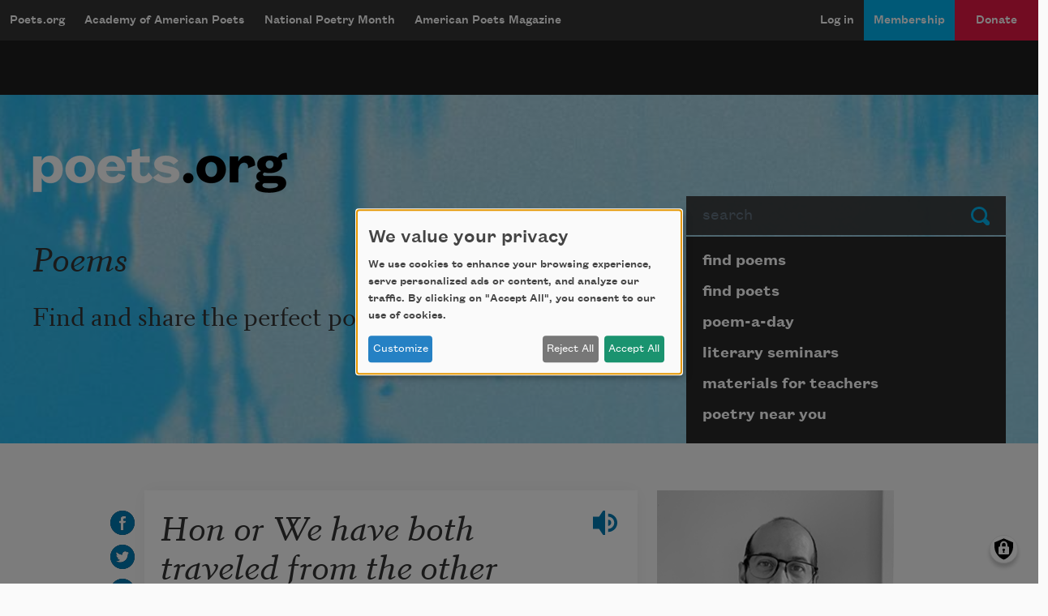

--- FILE ---
content_type: text/html; charset=utf-8
request_url: https://www.google.com/recaptcha/api2/aframe
body_size: 268
content:
<!DOCTYPE HTML><html><head><meta http-equiv="content-type" content="text/html; charset=UTF-8"></head><body><script nonce="nHHZ6F_76RSvI9cikJx4ZA">/** Anti-fraud and anti-abuse applications only. See google.com/recaptcha */ try{var clients={'sodar':'https://pagead2.googlesyndication.com/pagead/sodar?'};window.addEventListener("message",function(a){try{if(a.source===window.parent){var b=JSON.parse(a.data);var c=clients[b['id']];if(c){var d=document.createElement('img');d.src=c+b['params']+'&rc='+(localStorage.getItem("rc::a")?sessionStorage.getItem("rc::b"):"");window.document.body.appendChild(d);sessionStorage.setItem("rc::e",parseInt(sessionStorage.getItem("rc::e")||0)+1);localStorage.setItem("rc::h",'1769288216741');}}}catch(b){}});window.parent.postMessage("_grecaptcha_ready", "*");}catch(b){}</script></body></html>